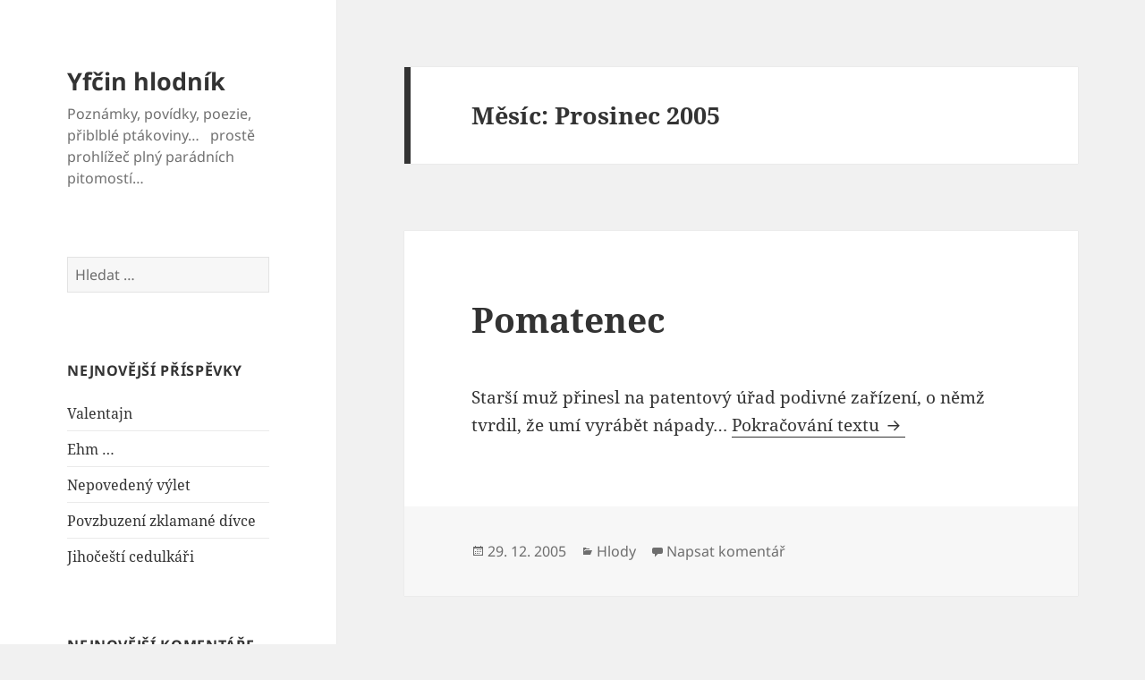

--- FILE ---
content_type: text/html; charset=UTF-8
request_url: https://www.yfca.cz/2005/12/
body_size: 9684
content:
<!DOCTYPE html>
<html lang="cs" class="no-js">
<head>
	<meta charset="UTF-8">
	<meta name="viewport" content="width=device-width">
	<link rel="profile" href="https://gmpg.org/xfn/11">
	<link rel="pingback" href="https://www.yfca.cz/xmlrpc.php">
	<script>(function(html){html.className = html.className.replace(/\bno-js\b/,'js')})(document.documentElement);</script>
<title>Prosinec 2005 &#8211; Yfčin hlodník</title>
<meta name='robots' content='max-image-preview:large' />
<link rel="alternate" type="application/rss+xml" title="Yfčin hlodník &raquo; RSS zdroj" href="https://www.yfca.cz/feed/" />
<link rel="alternate" type="application/rss+xml" title="Yfčin hlodník &raquo; RSS komentářů" href="https://www.yfca.cz/comments/feed/" />
<script>
window._wpemojiSettings = {"baseUrl":"https:\/\/s.w.org\/images\/core\/emoji\/15.0.3\/72x72\/","ext":".png","svgUrl":"https:\/\/s.w.org\/images\/core\/emoji\/15.0.3\/svg\/","svgExt":".svg","source":{"concatemoji":"https:\/\/www.yfca.cz\/wp-includes\/js\/wp-emoji-release.min.js?ver=6.6.4"}};
/*! This file is auto-generated */
!function(i,n){var o,s,e;function c(e){try{var t={supportTests:e,timestamp:(new Date).valueOf()};sessionStorage.setItem(o,JSON.stringify(t))}catch(e){}}function p(e,t,n){e.clearRect(0,0,e.canvas.width,e.canvas.height),e.fillText(t,0,0);var t=new Uint32Array(e.getImageData(0,0,e.canvas.width,e.canvas.height).data),r=(e.clearRect(0,0,e.canvas.width,e.canvas.height),e.fillText(n,0,0),new Uint32Array(e.getImageData(0,0,e.canvas.width,e.canvas.height).data));return t.every(function(e,t){return e===r[t]})}function u(e,t,n){switch(t){case"flag":return n(e,"\ud83c\udff3\ufe0f\u200d\u26a7\ufe0f","\ud83c\udff3\ufe0f\u200b\u26a7\ufe0f")?!1:!n(e,"\ud83c\uddfa\ud83c\uddf3","\ud83c\uddfa\u200b\ud83c\uddf3")&&!n(e,"\ud83c\udff4\udb40\udc67\udb40\udc62\udb40\udc65\udb40\udc6e\udb40\udc67\udb40\udc7f","\ud83c\udff4\u200b\udb40\udc67\u200b\udb40\udc62\u200b\udb40\udc65\u200b\udb40\udc6e\u200b\udb40\udc67\u200b\udb40\udc7f");case"emoji":return!n(e,"\ud83d\udc26\u200d\u2b1b","\ud83d\udc26\u200b\u2b1b")}return!1}function f(e,t,n){var r="undefined"!=typeof WorkerGlobalScope&&self instanceof WorkerGlobalScope?new OffscreenCanvas(300,150):i.createElement("canvas"),a=r.getContext("2d",{willReadFrequently:!0}),o=(a.textBaseline="top",a.font="600 32px Arial",{});return e.forEach(function(e){o[e]=t(a,e,n)}),o}function t(e){var t=i.createElement("script");t.src=e,t.defer=!0,i.head.appendChild(t)}"undefined"!=typeof Promise&&(o="wpEmojiSettingsSupports",s=["flag","emoji"],n.supports={everything:!0,everythingExceptFlag:!0},e=new Promise(function(e){i.addEventListener("DOMContentLoaded",e,{once:!0})}),new Promise(function(t){var n=function(){try{var e=JSON.parse(sessionStorage.getItem(o));if("object"==typeof e&&"number"==typeof e.timestamp&&(new Date).valueOf()<e.timestamp+604800&&"object"==typeof e.supportTests)return e.supportTests}catch(e){}return null}();if(!n){if("undefined"!=typeof Worker&&"undefined"!=typeof OffscreenCanvas&&"undefined"!=typeof URL&&URL.createObjectURL&&"undefined"!=typeof Blob)try{var e="postMessage("+f.toString()+"("+[JSON.stringify(s),u.toString(),p.toString()].join(",")+"));",r=new Blob([e],{type:"text/javascript"}),a=new Worker(URL.createObjectURL(r),{name:"wpTestEmojiSupports"});return void(a.onmessage=function(e){c(n=e.data),a.terminate(),t(n)})}catch(e){}c(n=f(s,u,p))}t(n)}).then(function(e){for(var t in e)n.supports[t]=e[t],n.supports.everything=n.supports.everything&&n.supports[t],"flag"!==t&&(n.supports.everythingExceptFlag=n.supports.everythingExceptFlag&&n.supports[t]);n.supports.everythingExceptFlag=n.supports.everythingExceptFlag&&!n.supports.flag,n.DOMReady=!1,n.readyCallback=function(){n.DOMReady=!0}}).then(function(){return e}).then(function(){var e;n.supports.everything||(n.readyCallback(),(e=n.source||{}).concatemoji?t(e.concatemoji):e.wpemoji&&e.twemoji&&(t(e.twemoji),t(e.wpemoji)))}))}((window,document),window._wpemojiSettings);
</script>
<style id='wp-emoji-styles-inline-css'>

	img.wp-smiley, img.emoji {
		display: inline !important;
		border: none !important;
		box-shadow: none !important;
		height: 1em !important;
		width: 1em !important;
		margin: 0 0.07em !important;
		vertical-align: -0.1em !important;
		background: none !important;
		padding: 0 !important;
	}
</style>
<link rel='stylesheet' id='wp-block-library-css' href='https://www.yfca.cz/wp-includes/css/dist/block-library/style.min.css?ver=6.6.4' media='all' />
<style id='wp-block-library-theme-inline-css'>
.wp-block-audio :where(figcaption){color:#555;font-size:13px;text-align:center}.is-dark-theme .wp-block-audio :where(figcaption){color:#ffffffa6}.wp-block-audio{margin:0 0 1em}.wp-block-code{border:1px solid #ccc;border-radius:4px;font-family:Menlo,Consolas,monaco,monospace;padding:.8em 1em}.wp-block-embed :where(figcaption){color:#555;font-size:13px;text-align:center}.is-dark-theme .wp-block-embed :where(figcaption){color:#ffffffa6}.wp-block-embed{margin:0 0 1em}.blocks-gallery-caption{color:#555;font-size:13px;text-align:center}.is-dark-theme .blocks-gallery-caption{color:#ffffffa6}:root :where(.wp-block-image figcaption){color:#555;font-size:13px;text-align:center}.is-dark-theme :root :where(.wp-block-image figcaption){color:#ffffffa6}.wp-block-image{margin:0 0 1em}.wp-block-pullquote{border-bottom:4px solid;border-top:4px solid;color:currentColor;margin-bottom:1.75em}.wp-block-pullquote cite,.wp-block-pullquote footer,.wp-block-pullquote__citation{color:currentColor;font-size:.8125em;font-style:normal;text-transform:uppercase}.wp-block-quote{border-left:.25em solid;margin:0 0 1.75em;padding-left:1em}.wp-block-quote cite,.wp-block-quote footer{color:currentColor;font-size:.8125em;font-style:normal;position:relative}.wp-block-quote.has-text-align-right{border-left:none;border-right:.25em solid;padding-left:0;padding-right:1em}.wp-block-quote.has-text-align-center{border:none;padding-left:0}.wp-block-quote.is-large,.wp-block-quote.is-style-large,.wp-block-quote.is-style-plain{border:none}.wp-block-search .wp-block-search__label{font-weight:700}.wp-block-search__button{border:1px solid #ccc;padding:.375em .625em}:where(.wp-block-group.has-background){padding:1.25em 2.375em}.wp-block-separator.has-css-opacity{opacity:.4}.wp-block-separator{border:none;border-bottom:2px solid;margin-left:auto;margin-right:auto}.wp-block-separator.has-alpha-channel-opacity{opacity:1}.wp-block-separator:not(.is-style-wide):not(.is-style-dots){width:100px}.wp-block-separator.has-background:not(.is-style-dots){border-bottom:none;height:1px}.wp-block-separator.has-background:not(.is-style-wide):not(.is-style-dots){height:2px}.wp-block-table{margin:0 0 1em}.wp-block-table td,.wp-block-table th{word-break:normal}.wp-block-table :where(figcaption){color:#555;font-size:13px;text-align:center}.is-dark-theme .wp-block-table :where(figcaption){color:#ffffffa6}.wp-block-video :where(figcaption){color:#555;font-size:13px;text-align:center}.is-dark-theme .wp-block-video :where(figcaption){color:#ffffffa6}.wp-block-video{margin:0 0 1em}:root :where(.wp-block-template-part.has-background){margin-bottom:0;margin-top:0;padding:1.25em 2.375em}
</style>
<style id='classic-theme-styles-inline-css'>
/*! This file is auto-generated */
.wp-block-button__link{color:#fff;background-color:#32373c;border-radius:9999px;box-shadow:none;text-decoration:none;padding:calc(.667em + 2px) calc(1.333em + 2px);font-size:1.125em}.wp-block-file__button{background:#32373c;color:#fff;text-decoration:none}
</style>
<style id='global-styles-inline-css'>
:root{--wp--preset--aspect-ratio--square: 1;--wp--preset--aspect-ratio--4-3: 4/3;--wp--preset--aspect-ratio--3-4: 3/4;--wp--preset--aspect-ratio--3-2: 3/2;--wp--preset--aspect-ratio--2-3: 2/3;--wp--preset--aspect-ratio--16-9: 16/9;--wp--preset--aspect-ratio--9-16: 9/16;--wp--preset--color--black: #000000;--wp--preset--color--cyan-bluish-gray: #abb8c3;--wp--preset--color--white: #fff;--wp--preset--color--pale-pink: #f78da7;--wp--preset--color--vivid-red: #cf2e2e;--wp--preset--color--luminous-vivid-orange: #ff6900;--wp--preset--color--luminous-vivid-amber: #fcb900;--wp--preset--color--light-green-cyan: #7bdcb5;--wp--preset--color--vivid-green-cyan: #00d084;--wp--preset--color--pale-cyan-blue: #8ed1fc;--wp--preset--color--vivid-cyan-blue: #0693e3;--wp--preset--color--vivid-purple: #9b51e0;--wp--preset--color--dark-gray: #111;--wp--preset--color--light-gray: #f1f1f1;--wp--preset--color--yellow: #f4ca16;--wp--preset--color--dark-brown: #352712;--wp--preset--color--medium-pink: #e53b51;--wp--preset--color--light-pink: #ffe5d1;--wp--preset--color--dark-purple: #2e2256;--wp--preset--color--purple: #674970;--wp--preset--color--blue-gray: #22313f;--wp--preset--color--bright-blue: #55c3dc;--wp--preset--color--light-blue: #e9f2f9;--wp--preset--gradient--vivid-cyan-blue-to-vivid-purple: linear-gradient(135deg,rgba(6,147,227,1) 0%,rgb(155,81,224) 100%);--wp--preset--gradient--light-green-cyan-to-vivid-green-cyan: linear-gradient(135deg,rgb(122,220,180) 0%,rgb(0,208,130) 100%);--wp--preset--gradient--luminous-vivid-amber-to-luminous-vivid-orange: linear-gradient(135deg,rgba(252,185,0,1) 0%,rgba(255,105,0,1) 100%);--wp--preset--gradient--luminous-vivid-orange-to-vivid-red: linear-gradient(135deg,rgba(255,105,0,1) 0%,rgb(207,46,46) 100%);--wp--preset--gradient--very-light-gray-to-cyan-bluish-gray: linear-gradient(135deg,rgb(238,238,238) 0%,rgb(169,184,195) 100%);--wp--preset--gradient--cool-to-warm-spectrum: linear-gradient(135deg,rgb(74,234,220) 0%,rgb(151,120,209) 20%,rgb(207,42,186) 40%,rgb(238,44,130) 60%,rgb(251,105,98) 80%,rgb(254,248,76) 100%);--wp--preset--gradient--blush-light-purple: linear-gradient(135deg,rgb(255,206,236) 0%,rgb(152,150,240) 100%);--wp--preset--gradient--blush-bordeaux: linear-gradient(135deg,rgb(254,205,165) 0%,rgb(254,45,45) 50%,rgb(107,0,62) 100%);--wp--preset--gradient--luminous-dusk: linear-gradient(135deg,rgb(255,203,112) 0%,rgb(199,81,192) 50%,rgb(65,88,208) 100%);--wp--preset--gradient--pale-ocean: linear-gradient(135deg,rgb(255,245,203) 0%,rgb(182,227,212) 50%,rgb(51,167,181) 100%);--wp--preset--gradient--electric-grass: linear-gradient(135deg,rgb(202,248,128) 0%,rgb(113,206,126) 100%);--wp--preset--gradient--midnight: linear-gradient(135deg,rgb(2,3,129) 0%,rgb(40,116,252) 100%);--wp--preset--gradient--dark-gray-gradient-gradient: linear-gradient(90deg, rgba(17,17,17,1) 0%, rgba(42,42,42,1) 100%);--wp--preset--gradient--light-gray-gradient: linear-gradient(90deg, rgba(241,241,241,1) 0%, rgba(215,215,215,1) 100%);--wp--preset--gradient--white-gradient: linear-gradient(90deg, rgba(255,255,255,1) 0%, rgba(230,230,230,1) 100%);--wp--preset--gradient--yellow-gradient: linear-gradient(90deg, rgba(244,202,22,1) 0%, rgba(205,168,10,1) 100%);--wp--preset--gradient--dark-brown-gradient: linear-gradient(90deg, rgba(53,39,18,1) 0%, rgba(91,67,31,1) 100%);--wp--preset--gradient--medium-pink-gradient: linear-gradient(90deg, rgba(229,59,81,1) 0%, rgba(209,28,51,1) 100%);--wp--preset--gradient--light-pink-gradient: linear-gradient(90deg, rgba(255,229,209,1) 0%, rgba(255,200,158,1) 100%);--wp--preset--gradient--dark-purple-gradient: linear-gradient(90deg, rgba(46,34,86,1) 0%, rgba(66,48,123,1) 100%);--wp--preset--gradient--purple-gradient: linear-gradient(90deg, rgba(103,73,112,1) 0%, rgba(131,93,143,1) 100%);--wp--preset--gradient--blue-gray-gradient: linear-gradient(90deg, rgba(34,49,63,1) 0%, rgba(52,75,96,1) 100%);--wp--preset--gradient--bright-blue-gradient: linear-gradient(90deg, rgba(85,195,220,1) 0%, rgba(43,180,211,1) 100%);--wp--preset--gradient--light-blue-gradient: linear-gradient(90deg, rgba(233,242,249,1) 0%, rgba(193,218,238,1) 100%);--wp--preset--font-size--small: 13px;--wp--preset--font-size--medium: 20px;--wp--preset--font-size--large: 36px;--wp--preset--font-size--x-large: 42px;--wp--preset--spacing--20: 0.44rem;--wp--preset--spacing--30: 0.67rem;--wp--preset--spacing--40: 1rem;--wp--preset--spacing--50: 1.5rem;--wp--preset--spacing--60: 2.25rem;--wp--preset--spacing--70: 3.38rem;--wp--preset--spacing--80: 5.06rem;--wp--preset--shadow--natural: 6px 6px 9px rgba(0, 0, 0, 0.2);--wp--preset--shadow--deep: 12px 12px 50px rgba(0, 0, 0, 0.4);--wp--preset--shadow--sharp: 6px 6px 0px rgba(0, 0, 0, 0.2);--wp--preset--shadow--outlined: 6px 6px 0px -3px rgba(255, 255, 255, 1), 6px 6px rgba(0, 0, 0, 1);--wp--preset--shadow--crisp: 6px 6px 0px rgba(0, 0, 0, 1);}:where(.is-layout-flex){gap: 0.5em;}:where(.is-layout-grid){gap: 0.5em;}body .is-layout-flex{display: flex;}.is-layout-flex{flex-wrap: wrap;align-items: center;}.is-layout-flex > :is(*, div){margin: 0;}body .is-layout-grid{display: grid;}.is-layout-grid > :is(*, div){margin: 0;}:where(.wp-block-columns.is-layout-flex){gap: 2em;}:where(.wp-block-columns.is-layout-grid){gap: 2em;}:where(.wp-block-post-template.is-layout-flex){gap: 1.25em;}:where(.wp-block-post-template.is-layout-grid){gap: 1.25em;}.has-black-color{color: var(--wp--preset--color--black) !important;}.has-cyan-bluish-gray-color{color: var(--wp--preset--color--cyan-bluish-gray) !important;}.has-white-color{color: var(--wp--preset--color--white) !important;}.has-pale-pink-color{color: var(--wp--preset--color--pale-pink) !important;}.has-vivid-red-color{color: var(--wp--preset--color--vivid-red) !important;}.has-luminous-vivid-orange-color{color: var(--wp--preset--color--luminous-vivid-orange) !important;}.has-luminous-vivid-amber-color{color: var(--wp--preset--color--luminous-vivid-amber) !important;}.has-light-green-cyan-color{color: var(--wp--preset--color--light-green-cyan) !important;}.has-vivid-green-cyan-color{color: var(--wp--preset--color--vivid-green-cyan) !important;}.has-pale-cyan-blue-color{color: var(--wp--preset--color--pale-cyan-blue) !important;}.has-vivid-cyan-blue-color{color: var(--wp--preset--color--vivid-cyan-blue) !important;}.has-vivid-purple-color{color: var(--wp--preset--color--vivid-purple) !important;}.has-black-background-color{background-color: var(--wp--preset--color--black) !important;}.has-cyan-bluish-gray-background-color{background-color: var(--wp--preset--color--cyan-bluish-gray) !important;}.has-white-background-color{background-color: var(--wp--preset--color--white) !important;}.has-pale-pink-background-color{background-color: var(--wp--preset--color--pale-pink) !important;}.has-vivid-red-background-color{background-color: var(--wp--preset--color--vivid-red) !important;}.has-luminous-vivid-orange-background-color{background-color: var(--wp--preset--color--luminous-vivid-orange) !important;}.has-luminous-vivid-amber-background-color{background-color: var(--wp--preset--color--luminous-vivid-amber) !important;}.has-light-green-cyan-background-color{background-color: var(--wp--preset--color--light-green-cyan) !important;}.has-vivid-green-cyan-background-color{background-color: var(--wp--preset--color--vivid-green-cyan) !important;}.has-pale-cyan-blue-background-color{background-color: var(--wp--preset--color--pale-cyan-blue) !important;}.has-vivid-cyan-blue-background-color{background-color: var(--wp--preset--color--vivid-cyan-blue) !important;}.has-vivid-purple-background-color{background-color: var(--wp--preset--color--vivid-purple) !important;}.has-black-border-color{border-color: var(--wp--preset--color--black) !important;}.has-cyan-bluish-gray-border-color{border-color: var(--wp--preset--color--cyan-bluish-gray) !important;}.has-white-border-color{border-color: var(--wp--preset--color--white) !important;}.has-pale-pink-border-color{border-color: var(--wp--preset--color--pale-pink) !important;}.has-vivid-red-border-color{border-color: var(--wp--preset--color--vivid-red) !important;}.has-luminous-vivid-orange-border-color{border-color: var(--wp--preset--color--luminous-vivid-orange) !important;}.has-luminous-vivid-amber-border-color{border-color: var(--wp--preset--color--luminous-vivid-amber) !important;}.has-light-green-cyan-border-color{border-color: var(--wp--preset--color--light-green-cyan) !important;}.has-vivid-green-cyan-border-color{border-color: var(--wp--preset--color--vivid-green-cyan) !important;}.has-pale-cyan-blue-border-color{border-color: var(--wp--preset--color--pale-cyan-blue) !important;}.has-vivid-cyan-blue-border-color{border-color: var(--wp--preset--color--vivid-cyan-blue) !important;}.has-vivid-purple-border-color{border-color: var(--wp--preset--color--vivid-purple) !important;}.has-vivid-cyan-blue-to-vivid-purple-gradient-background{background: var(--wp--preset--gradient--vivid-cyan-blue-to-vivid-purple) !important;}.has-light-green-cyan-to-vivid-green-cyan-gradient-background{background: var(--wp--preset--gradient--light-green-cyan-to-vivid-green-cyan) !important;}.has-luminous-vivid-amber-to-luminous-vivid-orange-gradient-background{background: var(--wp--preset--gradient--luminous-vivid-amber-to-luminous-vivid-orange) !important;}.has-luminous-vivid-orange-to-vivid-red-gradient-background{background: var(--wp--preset--gradient--luminous-vivid-orange-to-vivid-red) !important;}.has-very-light-gray-to-cyan-bluish-gray-gradient-background{background: var(--wp--preset--gradient--very-light-gray-to-cyan-bluish-gray) !important;}.has-cool-to-warm-spectrum-gradient-background{background: var(--wp--preset--gradient--cool-to-warm-spectrum) !important;}.has-blush-light-purple-gradient-background{background: var(--wp--preset--gradient--blush-light-purple) !important;}.has-blush-bordeaux-gradient-background{background: var(--wp--preset--gradient--blush-bordeaux) !important;}.has-luminous-dusk-gradient-background{background: var(--wp--preset--gradient--luminous-dusk) !important;}.has-pale-ocean-gradient-background{background: var(--wp--preset--gradient--pale-ocean) !important;}.has-electric-grass-gradient-background{background: var(--wp--preset--gradient--electric-grass) !important;}.has-midnight-gradient-background{background: var(--wp--preset--gradient--midnight) !important;}.has-small-font-size{font-size: var(--wp--preset--font-size--small) !important;}.has-medium-font-size{font-size: var(--wp--preset--font-size--medium) !important;}.has-large-font-size{font-size: var(--wp--preset--font-size--large) !important;}.has-x-large-font-size{font-size: var(--wp--preset--font-size--x-large) !important;}
:where(.wp-block-post-template.is-layout-flex){gap: 1.25em;}:where(.wp-block-post-template.is-layout-grid){gap: 1.25em;}
:where(.wp-block-columns.is-layout-flex){gap: 2em;}:where(.wp-block-columns.is-layout-grid){gap: 2em;}
:root :where(.wp-block-pullquote){font-size: 1.5em;line-height: 1.6;}
</style>
<link rel='stylesheet' id='twentyfifteen-fonts-css' href='https://www.yfca.cz/wp-content/themes/twentyfifteen/assets/fonts/noto-sans-plus-noto-serif-plus-inconsolata.css?ver=20230328' media='all' />
<link rel='stylesheet' id='genericons-css' href='https://www.yfca.cz/wp-content/themes/twentyfifteen/genericons/genericons.css?ver=20201026' media='all' />
<link rel='stylesheet' id='twentyfifteen-style-css' href='https://www.yfca.cz/wp-content/themes/twentyfifteen/style.css?ver=20240716' media='all' />
<link rel='stylesheet' id='twentyfifteen-block-style-css' href='https://www.yfca.cz/wp-content/themes/twentyfifteen/css/blocks.css?ver=20240609' media='all' />
<script src="https://www.yfca.cz/wp-includes/js/jquery/jquery.min.js?ver=3.7.1" id="jquery-core-js"></script>
<script src="https://www.yfca.cz/wp-includes/js/jquery/jquery-migrate.min.js?ver=3.4.1" id="jquery-migrate-js"></script>
<script id="twentyfifteen-script-js-extra">
var screenReaderText = {"expand":"<span class=\"screen-reader-text\">Zobrazit pod\u0159azen\u00e9 polo\u017eky<\/span>","collapse":"<span class=\"screen-reader-text\">Skr\u00fdt pod\u0159azen\u00e9 polo\u017eky<\/span>"};
</script>
<script src="https://www.yfca.cz/wp-content/themes/twentyfifteen/js/functions.js?ver=20221101" id="twentyfifteen-script-js" defer data-wp-strategy="defer"></script>
<link rel="https://api.w.org/" href="https://www.yfca.cz/wp-json/" /><link rel="EditURI" type="application/rsd+xml" title="RSD" href="https://www.yfca.cz/xmlrpc.php?rsd" />
<meta name="generator" content="WordPress 6.6.4" />
<style>.recentcomments a{display:inline !important;padding:0 !important;margin:0 !important;}</style></head>

<body class="archive date wp-embed-responsive">
<div id="page" class="hfeed site">
	<a class="skip-link screen-reader-text" href="#content">
		Přejít k obsahu webu	</a>

	<div id="sidebar" class="sidebar">
		<header id="masthead" class="site-header">
			<div class="site-branding">
										<p class="site-title"><a href="https://www.yfca.cz/" rel="home">Yfčin hlodník</a></p>
												<p class="site-description">Poznámky, povídky, poezie, přiblblé ptákoviny… &nbsp;&nbsp;prostě prohlížeč plný parádních pitomostí…</p>
										<button class="secondary-toggle">Menu a widgety</button>
			</div><!-- .site-branding -->
		</header><!-- .site-header -->

			<div id="secondary" class="secondary">

		
		
					<div id="widget-area" class="widget-area" role="complementary">
				<aside id="search-2" class="widget widget_search"><form role="search" method="get" class="search-form" action="https://www.yfca.cz/">
				<label>
					<span class="screen-reader-text">Vyhledávání</span>
					<input type="search" class="search-field" placeholder="Hledat &hellip;" value="" name="s" />
				</label>
				<input type="submit" class="search-submit screen-reader-text" value="Hledat" />
			</form></aside>
		<aside id="recent-posts-2" class="widget widget_recent_entries">
		<h2 class="widget-title">Nejnovější příspěvky</h2><nav aria-label="Nejnovější příspěvky">
		<ul>
											<li>
					<a href="https://www.yfca.cz/valentajn/">Valentajn</a>
									</li>
											<li>
					<a href="https://www.yfca.cz/ehm/">Ehm &#8230;</a>
									</li>
											<li>
					<a href="https://www.yfca.cz/912072-nepovedeny-vylet/">Nepovedený výlet</a>
									</li>
											<li>
					<a href="https://www.yfca.cz/910143-povzbuzeni-zklamane-divce/">Povzbuzení zklamané dívce</a>
									</li>
											<li>
					<a href="https://www.yfca.cz/909672-jihocesti-cedulkari/">Jihočeští cedulkáři</a>
									</li>
					</ul>

		</nav></aside><aside id="recent-comments-2" class="widget widget_recent_comments"><h2 class="widget-title">Nejnovější komentáře</h2><nav aria-label="Nejnovější komentáře"><ul id="recentcomments"><li class="recentcomments"><span class="comment-author-link">Amanda</span>: <a href="https://www.yfca.cz/valentajn/#comment-17327">Valentajn</a></li><li class="recentcomments"><span class="comment-author-link">Blanka K.</span>: <a href="https://www.yfca.cz/valentajn/#comment-6612">Valentajn</a></li><li class="recentcomments"><span class="comment-author-link">yfca</span>: <a href="https://www.yfca.cz/valentajn/#comment-6591">Valentajn</a></li><li class="recentcomments"><span class="comment-author-link">Robert</span>: <a href="https://www.yfca.cz/valentajn/#comment-6590">Valentajn</a></li><li class="recentcomments"><span class="comment-author-link">Eva</span>: <a href="https://www.yfca.cz/valentajn/#comment-6589">Valentajn</a></li></ul></nav></aside><aside id="archives-2" class="widget widget_archive"><h2 class="widget-title">Archivy</h2><nav aria-label="Archivy">
			<ul>
					<li><a href='https://www.yfca.cz/2018/02/'>Únor 2018</a></li>
	<li><a href='https://www.yfca.cz/2017/10/'>Říjen 2017</a></li>
	<li><a href='https://www.yfca.cz/2011/11/'>Listopad 2011</a></li>
	<li><a href='https://www.yfca.cz/2011/08/'>Srpen 2011</a></li>
	<li><a href='https://www.yfca.cz/2011/07/'>Červenec 2011</a></li>
	<li><a href='https://www.yfca.cz/2011/03/'>Březen 2011</a></li>
	<li><a href='https://www.yfca.cz/2011/02/'>Únor 2011</a></li>
	<li><a href='https://www.yfca.cz/2010/10/'>Říjen 2010</a></li>
	<li><a href='https://www.yfca.cz/2010/09/'>Září 2010</a></li>
	<li><a href='https://www.yfca.cz/2010/03/'>Březen 2010</a></li>
	<li><a href='https://www.yfca.cz/2009/12/'>Prosinec 2009</a></li>
	<li><a href='https://www.yfca.cz/2009/11/'>Listopad 2009</a></li>
	<li><a href='https://www.yfca.cz/2009/10/'>Říjen 2009</a></li>
	<li><a href='https://www.yfca.cz/2009/09/'>Září 2009</a></li>
	<li><a href='https://www.yfca.cz/2009/07/'>Červenec 2009</a></li>
	<li><a href='https://www.yfca.cz/2009/06/'>Červen 2009</a></li>
	<li><a href='https://www.yfca.cz/2009/04/'>Duben 2009</a></li>
	<li><a href='https://www.yfca.cz/2009/02/'>Únor 2009</a></li>
	<li><a href='https://www.yfca.cz/2008/12/'>Prosinec 2008</a></li>
	<li><a href='https://www.yfca.cz/2008/11/'>Listopad 2008</a></li>
	<li><a href='https://www.yfca.cz/2008/10/'>Říjen 2008</a></li>
	<li><a href='https://www.yfca.cz/2008/09/'>Září 2008</a></li>
	<li><a href='https://www.yfca.cz/2008/08/'>Srpen 2008</a></li>
	<li><a href='https://www.yfca.cz/2008/07/'>Červenec 2008</a></li>
	<li><a href='https://www.yfca.cz/2008/06/'>Červen 2008</a></li>
	<li><a href='https://www.yfca.cz/2008/04/'>Duben 2008</a></li>
	<li><a href='https://www.yfca.cz/2008/03/'>Březen 2008</a></li>
	<li><a href='https://www.yfca.cz/2008/02/'>Únor 2008</a></li>
	<li><a href='https://www.yfca.cz/2008/01/'>Leden 2008</a></li>
	<li><a href='https://www.yfca.cz/2007/12/'>Prosinec 2007</a></li>
	<li><a href='https://www.yfca.cz/2007/11/'>Listopad 2007</a></li>
	<li><a href='https://www.yfca.cz/2007/10/'>Říjen 2007</a></li>
	<li><a href='https://www.yfca.cz/2007/09/'>Září 2007</a></li>
	<li><a href='https://www.yfca.cz/2007/08/'>Srpen 2007</a></li>
	<li><a href='https://www.yfca.cz/2007/07/'>Červenec 2007</a></li>
	<li><a href='https://www.yfca.cz/2007/06/'>Červen 2007</a></li>
	<li><a href='https://www.yfca.cz/2007/04/'>Duben 2007</a></li>
	<li><a href='https://www.yfca.cz/2007/03/'>Březen 2007</a></li>
	<li><a href='https://www.yfca.cz/2007/02/'>Únor 2007</a></li>
	<li><a href='https://www.yfca.cz/2007/01/'>Leden 2007</a></li>
	<li><a href='https://www.yfca.cz/2006/12/'>Prosinec 2006</a></li>
	<li><a href='https://www.yfca.cz/2006/11/'>Listopad 2006</a></li>
	<li><a href='https://www.yfca.cz/2006/10/'>Říjen 2006</a></li>
	<li><a href='https://www.yfca.cz/2006/09/'>Září 2006</a></li>
	<li><a href='https://www.yfca.cz/2006/08/'>Srpen 2006</a></li>
	<li><a href='https://www.yfca.cz/2006/06/'>Červen 2006</a></li>
	<li><a href='https://www.yfca.cz/2006/05/'>Květen 2006</a></li>
	<li><a href='https://www.yfca.cz/2006/04/'>Duben 2006</a></li>
	<li><a href='https://www.yfca.cz/2006/02/'>Únor 2006</a></li>
	<li><a href='https://www.yfca.cz/2006/01/'>Leden 2006</a></li>
	<li><a href='https://www.yfca.cz/2005/12/' aria-current="page">Prosinec 2005</a></li>
	<li><a href='https://www.yfca.cz/2005/11/'>Listopad 2005</a></li>
	<li><a href='https://www.yfca.cz/2005/10/'>Říjen 2005</a></li>
	<li><a href='https://www.yfca.cz/2005/09/'>Září 2005</a></li>
	<li><a href='https://www.yfca.cz/2005/08/'>Srpen 2005</a></li>
	<li><a href='https://www.yfca.cz/2005/07/'>Červenec 2005</a></li>
	<li><a href='https://www.yfca.cz/2005/06/'>Červen 2005</a></li>
	<li><a href='https://www.yfca.cz/2005/05/'>Květen 2005</a></li>
	<li><a href='https://www.yfca.cz/2005/04/'>Duben 2005</a></li>
	<li><a href='https://www.yfca.cz/2005/03/'>Březen 2005</a></li>
	<li><a href='https://www.yfca.cz/2005/02/'>Únor 2005</a></li>
	<li><a href='https://www.yfca.cz/2005/01/'>Leden 2005</a></li>
	<li><a href='https://www.yfca.cz/2004/12/'>Prosinec 2004</a></li>
	<li><a href='https://www.yfca.cz/2004/11/'>Listopad 2004</a></li>
	<li><a href='https://www.yfca.cz/2004/10/'>Říjen 2004</a></li>
	<li><a href='https://www.yfca.cz/2004/09/'>Září 2004</a></li>
	<li><a href='https://www.yfca.cz/2004/08/'>Srpen 2004</a></li>
	<li><a href='https://www.yfca.cz/2004/07/'>Červenec 2004</a></li>
	<li><a href='https://www.yfca.cz/2004/06/'>Červen 2004</a></li>
	<li><a href='https://www.yfca.cz/2004/05/'>Květen 2004</a></li>
	<li><a href='https://www.yfca.cz/2004/04/'>Duben 2004</a></li>
	<li><a href='https://www.yfca.cz/2004/03/'>Březen 2004</a></li>
	<li><a href='https://www.yfca.cz/2004/02/'>Únor 2004</a></li>
	<li><a href='https://www.yfca.cz/2004/01/'>Leden 2004</a></li>
			</ul>

			</nav></aside><aside id="categories-2" class="widget widget_categories"><h2 class="widget-title">Rubriky</h2><nav aria-label="Rubriky">
			<ul>
					<li class="cat-item cat-item-2"><a href="https://www.yfca.cz/category/aktualne/">Aktuálně</a>
</li>
	<li class="cat-item cat-item-3"><a href="https://www.yfca.cz/category/co-mi-uplynuly-tyden-vzal/">Co mi uplynulý týden vzal</a>
</li>
	<li class="cat-item cat-item-4"><a href="https://www.yfca.cz/category/danove-okenko/">Daňové okénko</a>
</li>
	<li class="cat-item cat-item-5"><a href="https://www.yfca.cz/category/denycek-tyraneho-rodice/">Deňýček týraného rodiče</a>
</li>
	<li class="cat-item cat-item-6"><a href="https://www.yfca.cz/category/foroskopy/">Fóroskopy</a>
</li>
	<li class="cat-item cat-item-7"><a href="https://www.yfca.cz/category/hlody/">Hlody</a>
</li>
	<li class="cat-item cat-item-8"><a href="https://www.yfca.cz/category/kacaba-komentuje/">Kačaba komentuje</a>
</li>
	<li class="cat-item cat-item-9"><a href="https://www.yfca.cz/category/koutek-nenarocne-fotografie/">Koutek nenáročné fotografie</a>
</li>
	<li class="cat-item cat-item-10"><a href="https://www.yfca.cz/category/koutek-nenarocne-poezie/">Koutek nenáročné poezie</a>
</li>
	<li class="cat-item cat-item-11"><a href="https://www.yfca.cz/category/kvica-doudova-zasahuje/">Kvíča Doudová zasahuje</a>
</li>
	<li class="cat-item cat-item-12"><a href="https://www.yfca.cz/category/mysak-glosuje/">Myšák glosuje</a>
</li>
	<li class="cat-item cat-item-1"><a href="https://www.yfca.cz/category/nezarazene/">Nezařazené</a>
</li>
	<li class="cat-item cat-item-13"><a href="https://www.yfca.cz/category/ockem-jezibabky/">Očkem Ježibabky</a>
</li>
	<li class="cat-item cat-item-14"><a href="https://www.yfca.cz/category/parodie/">Parodie</a>
</li>
	<li class="cat-item cat-item-15"><a href="https://www.yfca.cz/category/poradna-radima-dlabala/">Poradna Radima Dlabala</a>
</li>
	<li class="cat-item cat-item-17"><a href="https://www.yfca.cz/category/z-yfcina-intimniho-denycku/">Z Yfčina intimního deňýčku</a>
</li>
	<li class="cat-item cat-item-18"><a href="https://www.yfca.cz/category/z-yfciny-autorske-kulnicky/">Z Yfčiny autorské kůlničky</a>
</li>
	<li class="cat-item cat-item-19"><a href="https://www.yfca.cz/category/zajimavosti/">Zajímavosti</a>
</li>
			</ul>

			</nav></aside><aside id="meta-2" class="widget widget_meta"><h2 class="widget-title">Základní informace</h2><nav aria-label="Základní informace">
		<ul>
						<li><a href="https://www.yfca.cz/wp-login.php">Přihlásit se</a></li>
			<li><a href="https://www.yfca.cz/feed/">Zdroj kanálů (příspěvky)</a></li>
			<li><a href="https://www.yfca.cz/comments/feed/">Kanál komentářů</a></li>

			<li><a href="https://cs.wordpress.org/">Česká lokalizace</a></li>
		</ul>

		</nav></aside>			</div><!-- .widget-area -->
		
	</div><!-- .secondary -->

	</div><!-- .sidebar -->

	<div id="content" class="site-content">

	<section id="primary" class="content-area">
		<main id="main" class="site-main">

		
			<header class="page-header">
				<h1 class="page-title">Měsíc: <span>Prosinec 2005</span></h1>			</header><!-- .page-header -->

			
<article id="post-249337" class="post-249337 post type-post status-publish format-standard hentry category-hlody">
	
	<header class="entry-header">
		<h2 class="entry-title"><a href="https://www.yfca.cz/249337-pomatenec/" rel="bookmark">Pomatenec</a></h2>	</header><!-- .entry-header -->

	<div class="entry-content">
		<p>Starší muž přinesl na patentový úřad podivné zařízení, o němž tvrdil, že umí vyrábět nápady&#8230; <a href="https://www.yfca.cz/249337-pomatenec/#more-249337" class="more-link">Pokračování textu <span class="screen-reader-text">Pomatenec</span></a></p>
	</div><!-- .entry-content -->

	
	<footer class="entry-footer">
		<span class="posted-on"><span class="screen-reader-text">Publikováno: </span><a href="https://www.yfca.cz/249337-pomatenec/" rel="bookmark"><time class="entry-date published updated" datetime="2005-12-29T15:50:00+01:00">29. 12. 2005</time></a></span><span class="cat-links"><span class="screen-reader-text">Rubriky: </span><a href="https://www.yfca.cz/category/hlody/" rel="category tag">Hlody</a></span><span class="comments-link"><a href="https://www.yfca.cz/249337-pomatenec/#respond">Napsat komentář<span class="screen-reader-text"> pro text s názvem Pomatenec</span></a></span>			</footer><!-- .entry-footer -->

</article><!-- #post-249337 -->

<article id="post-247541" class="post-247541 post type-post status-publish format-standard hentry category-aktualne">
	
	<header class="entry-header">
		<h2 class="entry-title"><a href="https://www.yfca.cz/247541-vsem-ctenarum-hlodniku/" rel="bookmark">Všem čtenářům Hlodníku &#8230;</a></h2>	</header><!-- .entry-header -->

	<div class="entry-content">
		<p>&#8230; stálým, i těm, kteří pouze náhodně zabloudí, přeji hezké a šťastné vánoční svátky. :o) A pro dobrou náladu přikládám vánoční básničku od Akiho: <a href="https://www.yfca.cz/247541-vsem-ctenarum-hlodniku/#more-247541" class="more-link">Pokračování textu <span class="screen-reader-text">Všem čtenářům Hlodníku &#8230;</span></a></p>
	</div><!-- .entry-content -->

	
	<footer class="entry-footer">
		<span class="posted-on"><span class="screen-reader-text">Publikováno: </span><a href="https://www.yfca.cz/247541-vsem-ctenarum-hlodniku/" rel="bookmark"><time class="entry-date published updated" datetime="2005-12-24T13:21:00+01:00">24. 12. 2005</time></a></span><span class="cat-links"><span class="screen-reader-text">Rubriky: </span><a href="https://www.yfca.cz/category/aktualne/" rel="category tag">Aktuálně</a></span><span class="comments-link"><a href="https://www.yfca.cz/247541-vsem-ctenarum-hlodniku/#respond">Napsat komentář<span class="screen-reader-text"> pro text s názvem Všem čtenářům Hlodníku &#8230;</span></a></span>			</footer><!-- .entry-footer -->

</article><!-- #post-247541 -->

<article id="post-247098" class="post-247098 post type-post status-publish format-standard hentry category-aktualne">
	
	<header class="entry-header">
		<h2 class="entry-title"><a href="https://www.yfca.cz/247098-vanocni-etapovej-beh/" rel="bookmark">Vánoční &quot;etapovej běh&quot;</a></h2>	</header><!-- .entry-header -->

	<div class="entry-content">
		<p>Vánoce bychom měli pokud možno prožít a přežít v klidu. A měli bychom je trávit s rodinnými příslušníky. I s těmi, na něž si během roku neuděláme čas. Mnozí tak činí, avšak někteří jedinci se o vánocích nezastaví. Jedním z nich je můj bývalý kolega. <a href="https://www.yfca.cz/247098-vanocni-etapovej-beh/#more-247098" class="more-link">Pokračování textu <span class="screen-reader-text">Vánoční &quot;etapovej běh&quot;</span></a></p>
	</div><!-- .entry-content -->

	
	<footer class="entry-footer">
		<span class="posted-on"><span class="screen-reader-text">Publikováno: </span><a href="https://www.yfca.cz/247098-vanocni-etapovej-beh/" rel="bookmark"><time class="entry-date published updated" datetime="2005-12-23T11:40:00+01:00">23. 12. 2005</time></a></span><span class="cat-links"><span class="screen-reader-text">Rubriky: </span><a href="https://www.yfca.cz/category/aktualne/" rel="category tag">Aktuálně</a></span><span class="comments-link"><a href="https://www.yfca.cz/247098-vanocni-etapovej-beh/#respond">Napsat komentář<span class="screen-reader-text"> pro text s názvem Vánoční &quot;etapovej běh&quot;</span></a></span>			</footer><!-- .entry-footer -->

</article><!-- #post-247098 -->

<article id="post-243363" class="post-243363 post type-post status-publish format-standard hentry category-aktualne">
	
	<header class="entry-header">
		<h2 class="entry-title"><a href="https://www.yfca.cz/243363-deti-zabijejte-rychle/" rel="bookmark">Děti zabíjejte rychle</a></h2>	</header><!-- .entry-header -->

	<div class="entry-content">
		<p>Přináším dobrou zprávu pro milovníky vtipných glos a povídek Čekanky Učekané: právě vyšla její první knížka! <a href="https://www.yfca.cz/243363-deti-zabijejte-rychle/#more-243363" class="more-link">Pokračování textu <span class="screen-reader-text">Děti zabíjejte rychle</span></a></p>
	</div><!-- .entry-content -->

	
	<footer class="entry-footer">
		<span class="posted-on"><span class="screen-reader-text">Publikováno: </span><a href="https://www.yfca.cz/243363-deti-zabijejte-rychle/" rel="bookmark"><time class="entry-date published updated" datetime="2005-12-15T12:20:00+01:00">15. 12. 2005</time></a></span><span class="cat-links"><span class="screen-reader-text">Rubriky: </span><a href="https://www.yfca.cz/category/aktualne/" rel="category tag">Aktuálně</a></span><span class="comments-link"><a href="https://www.yfca.cz/243363-deti-zabijejte-rychle/#respond">Napsat komentář<span class="screen-reader-text"> pro text s názvem Děti zabíjejte rychle</span></a></span>			</footer><!-- .entry-footer -->

</article><!-- #post-243363 -->

<article id="post-242882" class="post-242882 post type-post status-publish format-standard hentry category-hlody">
	
	<header class="entry-header">
		<h2 class="entry-title"><a href="https://www.yfca.cz/242882-dysksichtik/" rel="bookmark">Dysksichtik</a></h2>	</header><!-- .entry-header -->

	<div class="entry-content">
		<p>Každý máme nějakou tu slabinu, pokud jde o paměť. Nikdo zkrátka není dokonalý. Například moje maminka si nepamatuje čísla. Zatímco já mám cifry ve své makovici pečlivě uložené a srovnané a díky tomu vím, kdy má kdo z příbuzných narozeniny, dovedu zarecitovat jejich rodná čísla a poznávací značky přibližovadel, stejně tak i telefonní čísla, na nichž jsou k zastižení, má moje rodička nepořádek i v ročnících narození svých nejbližších. Navíc jí všechna auta připadají úplně stejná, rozlišuje je v podstatě jen podle barev. <a href="https://www.yfca.cz/242882-dysksichtik/#more-242882" class="more-link">Pokračování textu <span class="screen-reader-text">Dysksichtik</span></a></p>
	</div><!-- .entry-content -->

	
	<footer class="entry-footer">
		<span class="posted-on"><span class="screen-reader-text">Publikováno: </span><a href="https://www.yfca.cz/242882-dysksichtik/" rel="bookmark"><time class="entry-date published updated" datetime="2005-12-14T12:24:00+01:00">14. 12. 2005</time></a></span><span class="cat-links"><span class="screen-reader-text">Rubriky: </span><a href="https://www.yfca.cz/category/hlody/" rel="category tag">Hlody</a></span><span class="comments-link"><a href="https://www.yfca.cz/242882-dysksichtik/#comments">19 komentářů <span class="screen-reader-text"> u textu s názvem Dysksichtik</span></a></span>			</footer><!-- .entry-footer -->

</article><!-- #post-242882 -->

<article id="post-240324" class="post-240324 post type-post status-publish format-standard hentry category-aktualne">
	
	<header class="entry-header">
		<h2 class="entry-title"><a href="https://www.yfca.cz/240324-nudite-se-poridte-si-skype/" rel="bookmark">Nudíte se? Pořiďte si Skype!</a></h2>	</header><!-- .entry-header -->

	<div class="entry-content">
		<p>Ráda bych trošku poopravila známou hlášku: &#8222;Nudíte se? Kupte si medvídka mývala!&#8220; na &#8222;Nudíte se? Pořiďte si Skype!&#8220; Předevčírem večer jsem se zaregistrovala a už mi tato možnost telefonování po internetu přinesla víc než nevšední zážitky&#8230; <a href="https://www.yfca.cz/240324-nudite-se-poridte-si-skype/#more-240324" class="more-link">Pokračování textu <span class="screen-reader-text">Nudíte se? Pořiďte si Skype!</span></a></p>
	</div><!-- .entry-content -->

	
	<footer class="entry-footer">
		<span class="posted-on"><span class="screen-reader-text">Publikováno: </span><a href="https://www.yfca.cz/240324-nudite-se-poridte-si-skype/" rel="bookmark"><time class="entry-date published updated" datetime="2005-12-08T19:40:00+01:00">8. 12. 2005</time></a></span><span class="cat-links"><span class="screen-reader-text">Rubriky: </span><a href="https://www.yfca.cz/category/aktualne/" rel="category tag">Aktuálně</a></span><span class="comments-link"><a href="https://www.yfca.cz/240324-nudite-se-poridte-si-skype/#comments">19 komentářů <span class="screen-reader-text"> u textu s názvem Nudíte se? Pořiďte si Skype!</span></a></span>			</footer><!-- .entry-footer -->

</article><!-- #post-240324 -->

<article id="post-239588" class="post-239588 post type-post status-publish format-standard hentry category-aktualne">
	
	<header class="entry-header">
		<h2 class="entry-title"><a href="https://www.yfca.cz/239588-chcete-prahou-cestovat-rychle-musite-prestupovat/" rel="bookmark">Chcete Prahou cestovat rychle? Musíte přestupovat!</a></h2>	</header><!-- .entry-header -->

	<div class="entry-content">
		<p>Potřebovala jsem se co nejrychleji dostat z Holešovic do Hostivaře. Využila jsem portálu Dopravního podniku hlavního města Prahy a nechala si vyhledat spojení. <a href="https://www.yfca.cz/239588-chcete-prahou-cestovat-rychle-musite-prestupovat/#more-239588" class="more-link">Pokračování textu <span class="screen-reader-text">Chcete Prahou cestovat rychle? Musíte přestupovat!</span></a></p>
	</div><!-- .entry-content -->

	
	<footer class="entry-footer">
		<span class="posted-on"><span class="screen-reader-text">Publikováno: </span><a href="https://www.yfca.cz/239588-chcete-prahou-cestovat-rychle-musite-prestupovat/" rel="bookmark"><time class="entry-date published updated" datetime="2005-12-07T10:20:00+01:00">7. 12. 2005</time></a></span><span class="cat-links"><span class="screen-reader-text">Rubriky: </span><a href="https://www.yfca.cz/category/aktualne/" rel="category tag">Aktuálně</a></span><span class="comments-link"><a href="https://www.yfca.cz/239588-chcete-prahou-cestovat-rychle-musite-prestupovat/#comments">11 komentářů <span class="screen-reader-text"> u textu s názvem Chcete Prahou cestovat rychle? Musíte přestupovat!</span></a></span>			</footer><!-- .entry-footer -->

</article><!-- #post-239588 -->

<article id="post-239123" class="post-239123 post type-post status-publish format-standard hentry category-aktualne">
	
	<header class="entry-header">
		<h2 class="entry-title"><a href="https://www.yfca.cz/239123-o-husi-kuzi/" rel="bookmark">O husí kůži</a></h2>	</header><!-- .entry-header -->

	<div class="entry-content">
		<p>Nevím jak vám, ale mně se zdá, že čas letí rychleji, než je zdrávo. Sotva mne letní sluníčko pohladilo svými paprsky, je tady prosinec a s ním počasí, které nemám ráda. Zasněžená krajina má sice i pro mne nevšední kouzlo, avšak zeleň zalitá sluncem mému oku (a hlavně pak tělu) lahodí mnohem víc. Mám totiž velice nízký tlak, proto je mi téměř pořád zima. Husí kůže je zkrátka a dobře mým častým (a nevítaným) společníkem. <a href="https://www.yfca.cz/239123-o-husi-kuzi/#more-239123" class="more-link">Pokračování textu <span class="screen-reader-text">O husí kůži</span></a></p>
	</div><!-- .entry-content -->

	
	<footer class="entry-footer">
		<span class="posted-on"><span class="screen-reader-text">Publikováno: </span><a href="https://www.yfca.cz/239123-o-husi-kuzi/" rel="bookmark"><time class="entry-date published updated" datetime="2005-12-06T11:21:00+01:00">6. 12. 2005</time></a></span><span class="cat-links"><span class="screen-reader-text">Rubriky: </span><a href="https://www.yfca.cz/category/aktualne/" rel="category tag">Aktuálně</a></span><span class="comments-link"><a href="https://www.yfca.cz/239123-o-husi-kuzi/#respond">Napsat komentář<span class="screen-reader-text"> pro text s názvem O husí kůži</span></a></span>			</footer><!-- .entry-footer -->

</article><!-- #post-239123 -->

		</main><!-- .site-main -->
	</section><!-- .content-area -->


	</div><!-- .site-content -->

	<footer id="colophon" class="site-footer">
		<div class="site-info">
									<a href="https://cs.wordpress.org/" class="imprint">
				Používáme WordPress (v češtině).			</a>
		</div><!-- .site-info -->
	</footer><!-- .site-footer -->

</div><!-- .site -->


</body>
</html>
